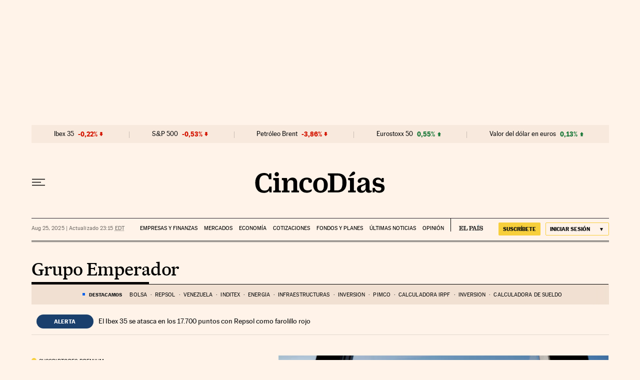

--- FILE ---
content_type: application/javascript; charset=utf-8
request_url: https://fundingchoicesmessages.google.com/f/AGSKWxUMzLZNDobGI52dNJoHqVEWZgk_-3QkFiQ3cxuJs4GHnwuB9vjAdMtwPCYnjOh9p8qbP9ENsYcJitJFzdYOx3aH-hj5TJoDhZdiaLkwaVx8vTnUsFPu21hSFkX55B_uTtc2Gp1kDLaEmF2S1M4aOy7kNv6a8ZkHVxQF8kQ3Ntgx2U_rfyfQQS7uy9-J/_/bottomads./nuggad._500x440._590x105./sponsors.js?
body_size: -1290
content:
window['8cbe50d3-27dc-468f-9982-ebf34fac2e83'] = true;